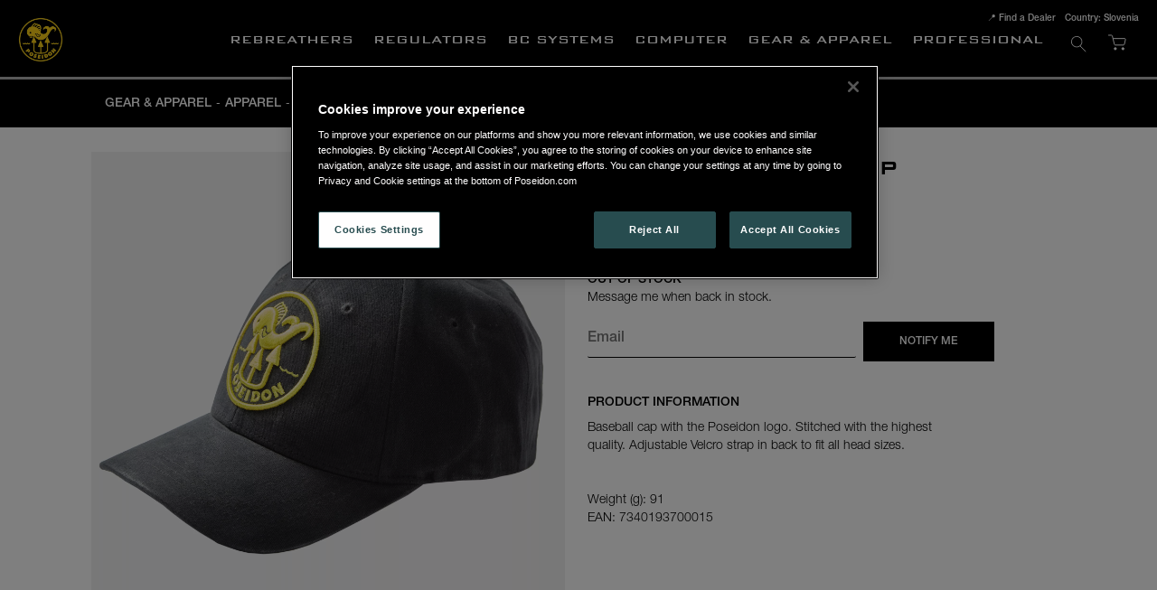

--- FILE ---
content_type: text/html;charset=UTF-8
request_url: https://www.poseidon.com/api/session-check
body_size: 20
content:
EA03DB924A181D89DADA

--- FILE ---
content_type: text/html;charset=UTF-8
request_url: https://www.poseidon.com/api/shopcart/get
body_size: 353
content:

				{
					"outorder": {
						"pay_id": 5,
						"wdel_id": 15
					},
					"head": {
						
								"deliverypoint_id": -1,
								"shopcart_id": "AZra633WvBfvOmeIKcQB",
								"shopcart_id_str": "AZra633WvBfvOmeIKcQB",
								"seller_id": 0,

								"org_price": 0.0,
								"tot_to_pay_org": 0,
								"tot_to_pay": 10.0,
								"tot_to_pay_exvat": 10.0,
								"tot_vat": 0.0,
								"tot_rowsum_to_pay": 0.0,
								"tot_rowsum_to_pay_exvat": 0.0,
								"total_discount_w_sales": 0.0,
								"total_discount": 0.0,
								"total_discount_exvat": 0.0,

								"wpay_carriage": 0.0,
								"wpay_carriage_exvat": 0.0,
								"wdel_carriage": 10.0,
								"wdel_carriage_exvat": 10.0,

								"free_carriage_left": "200.0",
								"free_carriage": "200.0",
								"camp_code": "",
								"camp_code_error": false,
								"tot_qty": 0,
								"tot_qty_wo_addons": 0,
								"vouchers": [
									
								]
							
					},
					"rows": [
					
					],
					"offers": {
						"head": [
							
						]
					}
				}
			

--- FILE ---
content_type: text/html;charset=UTF-8
request_url: https://www.poseidon.com/api/breadcrumbs?categoryId=54&club_id=0&country_id=29&currency_id=1&lang_id=3
body_size: 434
content:

{
	"hits": [{"categoryName":"Apparel","level":4,"categoryId":54,"linkFriendlyName":"gear-apparel/apparel/","tag":""},{"categoryName":"Gear \u0026 Apparel","level":3,"categoryId":25,"linkFriendlyName":"gear-apparel/","tag":""},{"categoryName":"Artiklar","level":2,"categoryId":14,"linkFriendlyName":"Artiklar/","tag":"artlist-menu"},{"categoryName":"eStore","level":1,"categoryId":1,"linkFriendlyName":"estore/","tag":"estore"}]
}


--- FILE ---
content_type: text/css;charset=UTF-8
request_url: https://www.poseidon.com/customer.css
body_size: 5400
content:

@font-face{font-family:'HelveticaNeue';font-weight:800;font-style:italic;src:url("../../public/fonts/HelveticaNeueLTStd-BlkEx.otf");}@font-face{font-family:'HelveticaNeue';font-weight:800;src:url("../../public/fonts/HelveticaNeueLTStd-BlkEx.otf");}@font-face{font-family:'HelveticaNeue';font-weight:600;src:url("../../public/fonts/HelveticaNeueLTStd-Md.otf");}@font-face{font-family:'HelveticaNeue';font-weight:500;src:url("../../public/fonts/HelveticaNeueLTStd-Md.otf");}@font-face{font-family:'HelveticaNeue';font-weight:300;src:url("../../public/fonts/HelveticaNeueLTStd-Lt.otf");}@font-face{font-family:'HelveticaNeue';font-weight:200;src:url("../../public/fonts/HelveticaNeueLTStd-Th.otf");}@font-face{font-family:'HelveticaNeue';font-weight:100;src:url("../../public/fonts/HelveticaNeueLTStd-UltLtEx.otf");}@font-face{font-family:'HelveticaNeue';font-weight:100;font-style:italic;src:url("../../public/fonts/HelveticaNeueLTStd-UltLtExO.otf");}@font-face{font-family:'BankGothic';font-weight:500;src:url("../../public/fonts/bgothm.ttf");}@media (min-width: 1px){#Streamline > div > div{overflow-x:hidden;}body{overflow-x:hidden;}html .CMS-StickyHeader--hidden .SC-Fixed-sub-menu{top:-3px !important;opacity:0;transition:all 0.6s cubic-bezier(.31,.89,.34,.99);}}@media (min-width: 700px){#Streamline > div > div{overflow:initial;}}.App-content a{transition:all 0.2s cubic-bezier(.31,.89,.34,.99);}.App-content .CMS-SubMenuNode-title a:hover{color:#FFE501;transition:all 0.2s cubic-bezier(.31,.89,.34,.99);}.App-content .Preset-Container-Max-Width{max-width:100%;}.Breakpoint--lg .Preset-Container-Max-Width{max-width:85%;}/*logos*/@media screen and (min-width: 1620px){.icon-logo{display:none;}}@media screen and (max-width: 1620px){.full-logo{display:none;}}/*arrows for buttons*/.App-content .CMS-Component-Button div{padding-left:8px;}.App-content .Overlay{background:transparent;}.App-content .InstagramPost{padding:15px;}.App-content .InstagramPostInfo-username{font-family:"BankGothic";font-size:14px;font-weight:500;line-height:20px;text-transform:uppercase;}.App-content .CMS-Toggler-body.is-open{z-index:10;}.App-content .Button--primary:active,.App-content .Button--primary:focus,.App-content .Button--primary:hover{background:#000;color:#fff;transition:all 0.6s cubic-bezier(.31,.89,.34,.99);}.App-content .CMS-ArticlePackage-inputGroup--disabled .CMS-ArticlePackage-priceDiff:before{display:block;content:'Out of stock';padding-right:5px;}.App-content .CMS-ArticlePackage-inputGroup--disabled .CMS-ArticlePackage-name:before{display:block;content:'Out of stock';font-size:9px;position:absolute;right:0px;}/*fancy menu animation*/.App-content .CMS-MainNavigation-topItem{color:#ffffff;text-decoration:none;display:inline-block;position:relative;white-space:nowrap;}.App-content .CMS-MainNavigation-topItem:after{background:none repeat scroll 0 0 transparent;bottom:8px;content:"";display:block;height:2px;margin-top:0px;left:50%;position:absolute;background:#FFE501;transition:width 0.3s ease 0s, left 0.3s ease 0s;width:0;}.App-content .CMS-MainNavigation-topItem:hover:after{width:100%;left:0px;right:12px;}.App-content .CMS-MainNavigation-topItem--active:after{bottom:8px;content:"";display:block;height:2px;margin-top:0px;position:absolute;background:#FFE501;width:calc(100% - 24px);left:12px;}/*search*/.App-content .serach-header input{padding:8px;border:1px solid #000000;width:56px;opacity:0;background:#000000;padding-right:32px;transition:all 0.6s cubic-bezier(.31,.89,.34,.99);}.App-content .serach-header input:focus{border-bottom:1px solid #ffffff!important;width:280px;opacity:1;transition:all 0.6s cubic-bezier(.31,.89,.34,.99);}/*icon*/.App-content .serach-header .SearchForm-image{position:absolute;right:0px;padding:8px;margin:0px;pointer-events:none;cursor:pointer;z-index:10;opacity:1:;}.App-content .serach-header .SearchForm{justify-content:flex-end;}.App-content .serach-header .SearchForm .Form{width:auto;}/*menu moblie*/.App-content .CMS-Slideout .Slideout-stickyHeader{margin-top:3px !important;}.App-content .mobile-menu .CMS-SubMenu--iconBefore .CMS-SubMenuNode-toggler{margin:0;text-align:center;color:#ffffff;}.App-content .mobile-menu .CMS-SubMenuNode-title a{font-family:'BankGothic';font-size:12px;line-height:17px;font-weight:500;text-transform:uppercase;margin-left:16px;}.App-content .mobile-menu .CMS-SubMenuNode-level--2 .CMS-SubMenuNode-title a{font-family:'BankGothic';font-size:12px;line-height:17px;font-weight:500;text-transform:uppercase;margin-left:26px;}.App-content .mobile-menu .CMS-SubMenuNode-level--3 .CMS-SubMenuNode-title a{font-family:'BankGothic';font-size:12px;line-height:17px;font-weight:500;text-transform:uppercase;margin-left:26px;}/*menu desktop*/.App-content .link-in-header{margin-right:40px;margin-left:40px;margin-top:48px;height:100%;}.App-content .link-in-header  .CMS-SubMenuNode-title a{font-family:HelveticaNeue;font-size:12px;line-height:17px;font-weight:500;text-transform:uppercase;}.App-content .link-in-header .CMS-SubMenuNode-level--1{display:flex;flex-direction:row;align-items:center;}.App-content .link-in-header .CMS-SubMenuNode-level--1::before{content:"\f324" !important;font-family:"Font Awesome 5 Pro" !important;color:#ffffff;margin-right:8px;}.App-content .CMS-MainNavigation-dropdown-list--level1{display:flex;justify-content:flex-start;flex-wrap:wrap;flex-direction:row;width:100%;align-items:flex-start;margin-top:48px;}.App-content .CMS-MainNavigation-dropdown-list--level1 .CMS-MainNavigation-utilClass-flexGrow{width:25%;max-width:140px;margin-bottom:40px!important;}.App-content .CMS-MainNavigation-dropdownContent{display:flex;}.App-content .CMS-MainNavigation-dropdown{min-height:295px;}.App-content .CMS-MainNavigation-dropdown .Grid{max-width:1280px;margin:auto;padding-left:40px !important;padding-right:40px !important;}.App-content .CMS-MainNavigation-dropdownContent img{padding:22px 0;height:295px;}/*active state*/.App-content .CMS-SubMenuNode--active a{color:#FFE501;}/* Don't show scrollbars 

::-webkit-scrollbar {
  display: none;
  /* Chrome and Safari 
}

.sub-menu-main {
  -ms-overflow-style: none;
  /* Internet Explorer 10+ 
  scrollbar-width: none;
  /* Firefox 
}
*/.App-content .SimpleStyles-16484509896222388-Text a,.App-content .SimpleStyles-16484513136998252-Text a{color:#FFFFFF;}.App-content .usp-banner .swiper-wrapper{margin-bottom:0px;}.App-content .CMS-ArticleMedia .BadgeList{display:none;}/* Attribute out of stock */.App-content .CMS-ArticleAttribute--outOfStock .CMS-AttributeName{position:relative;opacity:20%!important;color:#000!important;background:white !important;}.App-content .list-short p ul{list-style:disc;list-style-position:inside;margin-top:16px;}.App-content .swiper-pagination-bullet{background:#000000;border:1px solid #000000;opacity:1;transition:all 0.6s cubic-bezier(.31,.89,.34,.99);}.App-content .swiper-pagination-bullet-active{background:transparent;border:1px solid #000000;transition:all 0.6s cubic-bezier(.31,.89,.34,.99);}.App-content .swiper-wrapper{margin-bottom:20px;}.App-content .related-articles-slider .swiper-slide{max-width:50%;padding-right:10px;}.Breakpoint--md .related-articles-slider .swiper-slide{max-width:33.333%;}.Breakpoint--lg .related-articles-slider .swiper-slide{max-width:25%;}.App-content .swiper-container-horizontal>.swiper-pagination-bullets,.App-content .swiper-pagination-custom,.App-content .swiper-pagination-fraction{bottom:0px;}/*related*/.App-content .detail-page .ListArticle-img img{width:100%;height:100%;}/*360*/.App-content .CMS-ArticleMedia-360:after{content:url(https://media.viskan.com/poseidonprod/original/360-degrees-svgrepo-com.svg);position:absolute;width:40px;height:40px;bottom:0;left:50%;-webkit-transform:translateX(-50%);transform:translateX(-50%);pointer-events:none;}/*size*/.App-content .CMS-AttributeName--active{border:1px solid #000000;}/*back in stock*/.App-content .back_in_stock .FormField-controls{padding-right:8px;}.App-content .back_in_stock .FormField-controls input{border-bottom:1px solid #000000;height:40px;}.App-content .CMS-ArticleBackInStock-feedback{font-size:14px !important;font-weight:300;line-height:20px;font-family:HelveticaNeue;}.App-content .CMS-ArticleField-propertykey_value div a{color:#000000;background-color:#ffffff;border-radius:0px;padding-left:40px;padding-right:40px;padding-top:10px;padding-bottom:10px;text-align:center;transition:all 0.6s cubic-bezier(.31,.89,.34,.99);border-color:#000000 !important;margin-bottom:24px !important;border-style:solid !important;border-width:2px !important;width:100%;display:block;}.App-content .CMS-ShopcartRowsFieldAddon-price::before{content:'+ ';}/* back in stock */.App-content .CMS-ArticleBackInStock-registerForm .FormField-controls input{background:transparent;}/*
.CMS-ArticlePackage-inputGroup--disabled::after {
  content: "";
  position: absolute;
  top: 0;
  left: 0;
  width: 100%;
  height: calc(100% - 55px);
  background-color: rgb(0 0 0 / 15%);
  pointer-events: none;
}

.CMS-ArticlePackage-inputGroup--disabled img {
  filter: blur(2px);
}
*/.App-content .Preset-BlurbCustomContent-image{height:calc(100vh - 85px) !important;object-fit:cover;position:relative;display:inline-block;overflow:hidden;width:100%;}.App-content .info-slides .swiper-pagination{display:block;}.App-content .info-slides .Breakpoint--lg .swiper-pagination{display:none;}.App-content .start-slideshow .swiper-pagination-bullet{background:#ffffff;border:1px solid #ffffff;opacity:1;transition:all 0.6s cubic-bezier(.31,.89,.34,.99);}.App-content .start-slideshow .swiper-pagination-bullet-active{background:transparent;border:1px solid #ffffff;transition:all 0.6s cubic-bezier(.31,.89,.34,.99);}.App-content .start-slideshow .swiper-wrapper{margin-bottom:0px;}.App-content .start-slideshow .swiper-container-horizontal>.swiper-pagination-bullets,.App-content .start-slideshow .swiper-pagination-custom,.App-content .start-slideshow .swiper-pagination-fraction{bottom:10px;}.App-content .ListArticle .BadgeList{display:none;}.App-content .category-big-image .CMS-BlurbCustomContent-image img{height:50vh !important;}.Breakpoint--md .ListArticleContainer:before{padding-top:140%;}.App-content .ListArticleContainer:before{padding-top:162%;}.App-content .Button.QuickBuy{margin-top:6px;/*  top: 27.5%;
  transform: translate(0, 50%); */}.App-content .ListArticleContainer--isBig{height:200%;}.App-content .ListArticleContainer--isBig .ListArticle-img{height:90%;}.App-content .ListArticleContainer--isBig .ListArticle-img img{max-height:200%;max-width:105%;}.App-content .ListArticleContainer--isBig:before,.App-content .ListArticleContainer--isFiller:before{padding-top:68%;}/*image size fix*/.App-content .ListArticle-img-wrapper a,.App-content .ListArticle-img-wrapper{/*height: 100%; */width:100%;display:flex;justify-content:center;align-items:center;}.App-content .ListArticle-img-wrapper img{object-fit:contain;height:100%;/*background: #f3f3f3;*/}.Breakpoint--lg .ListArticle-img-wrapper img{max-height:100% !important;object-fit:contain;height:100%;}.App-content .ListArticleContainer{margin-bottom:0px;}.App-content .ListArticle-img{height:100%;min-height:initial;}.Breakpoint--lg .ListArticle-img,.Breakpoint--lg .ListArticleBig-img{height:100%;}.App-content .FormField-controls input{border:none;padding:0px;padding:8px 0px;}.App-content .FormField-controls input:focus{border:none;}.App-content .Receipt{font-family:HelveticaNeue;margin-top:72px;}.App-content .Receipt .Heading{content:url(https://media.viskan.com/poseidonprod/original/logo-icon.svg);text-align:center;margin:auto;}.App-content .Receipt .Container{max-width:1280px;padding:0 20px;margin:0 auto;}.App-content .Receipt .Container .Grid{display:flex;flex-direction:column;align-content:center;}.App-content .Receipt-rows .Receipt-row .Grid{display:flex;flex-direction:row;}.App-content .Receipt-customer h1{letter-spacing:1px;font-size:20px;font-family:BankGothic;font-weight:500;text-transform:uppercase;margin-bottom:8px;margin-top:32px;}.App-content .Receipt-name a{color:#000000;}.App-content .CMS-ArticlePackage-header{font-size:14px;line-height:20px;font-weight:500;font-family:HelveticaNeue;text-transform:uppercase;color:#000000;margin-top:16px;}.App-content .CMS-ArticlePackage-items{display:grid;grid-template-columns:1fr 1fr 1fr;gap:10px;row-gap:20px;margin-top:10px;}.App-content .CMS-ArticlePackage-inputGroup{padding:0px;font-size:14px !important;font-weight:300;line-height:20px;font-family:HelveticaNeue;border:none;display:flex;flex-direction:column;justify-content:flex-start;}.App-content .CMS-ArticlePackage-inputGroup--active{color:#000000;border:1px solid transparent;}.App-content .CMS-ArticlePackage-inputGroup--active{border:none;}.App-content .CMS-ArticlePackage-label{margin-top:0;margin-bottom:0;}.App-content .CMS-ArticlePackage-thumbnail{margin:0px !important;}.App-content .CMS-ArticlePackage-priceDiff{display:block;text-align:right;font-size:12px;font-style:normal;font-weight:300;letter-spacing:0.03em;}.App-content .CMS-ArticlePackage-label svg{display:none;}.App-content .CMS-ArticlePackage-label .CMS-ArticlePackage-name{margin-left:0px;margin-top:8px;display:block;}.App-content .CMS-ArticlePackage-sizeSelect-Wrapper .Select-input{border-bottom:1px solid #a4a4a4;font-size:12px;}.App-content .CMS-ArticlePackage-sizeSelect-Wrapper .Select--isOpen .Select-input{border-bottom:1px solid #f6f6f6 !important;}.App-content .CMS-ArticlePackage-inputGroup--active .CMS-ArticlePackage-sizeSelect .Select-input{border-bottom:1px solid #000000;}.App-content .CMS-ArticlePackage-sizeSelect .Select-icon div{color:#a4a4a4 !important;}.App-content .CMS-ArticlePackage-inputGroup--active .Select-icon div{color:#000000 !important;}.App-content .CMS-ArticlePackage-sizeSelect .fa-caret-down:before{content:"\f078" !important;}.App-content .CMS-ArticlePackage-sizeSelect .fa-caret-up:before{content:"\f077" !important;}.App-content .CMS-ArticlePackage-sizeSelect .Select-options{font-size:12px;}.App-content .CMS-ArticlePackage-sizeSelect .Select-options .Option--active{background:#E7E7E7;}.App-content .CMS-ArticlePackage-sizeSelect .Select-options .Option:hover{background:#f6f6f6;color:#000000;}.App-content .CMS-ArticlePackage-article-description{display:block !important;font-size:13px !important;}.App-content .CMS-ArticlePackage-items{display:flex;flex-wrap:wrap;}.App-content .CMS-AddonImage,.App-content .CMS-ArticlePackage-inputGroup .CMS-ArticlePackage-thumbnail{position:relative;max-width:350px;width:100%;max-height:350px;height:100%;}/* Add a green circle with a checkmark for the active input group *//* Ensure the parent container allows relative positioning */.App-content .CMS-AddonImage,.App-content .CMS-ArticlePackage-inputGroup{position:relative;display:inline-block;}.App-content .CMS-ArticlePackage-inputGroup--active::before{content:"";background-image:url("https://media.viskanassets.com/v2/poseidonprod/original/check%20(3)%20green.svg");background-size:cover;width:32px;height:32px;line-height:32px;font-size:32px;text-align:center;border-radius:50%;position:absolute;top:313px;right:5px;z-index:2;}.App-content .CMS-ArticleAddons .CMS-AddonImage--active::before{content:"";background-image:url("https://media.viskanassets.com/v2/poseidonprod/original/check%20(3)%20green.svg");background-size:cover;width:32px;height:32px;line-height:32px;font-size:32px;text-align:center;border-radius:50%;position:absolute;bottom:-5px;right:5px;z-index:2;}.App-content .CMS-ArticleAddons .CMS-AddonImage--active img{outline:2px black solid;}.App-content .CMS-AddonImage img,.App-content .CMS-ArticlePackage-inputGroup img{display:block;position:relative;}.App-content .package-choice-container .CMS-AddonImage--active .CMS-AddonImage-image{border:none;}.App-content .package-choice-container .CMS-Component.CMS-ArticlePackage{counter-reset:header-count;}.App-content .package-choice-container .CMS-ArticlePackage-header::before{counter-increment:header-count;content:counter(header-count);font-family:BankGothic;color:white;background-color:black;width:34px;height:34px;line-height:34px;font-size:24px;text-align:center;border-radius:50%;display:inline-block;margin-right:10px;}.App-content .package-choice-container .CMS-ArticleAddons::before{counter-increment:header-count;content:counter(header-count);font-family:BankGothic;color:white;background-color:black;width:34px;height:34px;line-height:34px;font-size:24px;text-align:center;border-radius:50%;display:inline-block;margin-right:10px;position:absolute;top:-15px;left:0px;}.App-content .package-choice-container .CMS-ArticleAddons::after{content:"Accessories";font-family:BankGothic;font-size:24px;font-weight:500;text-transform:uppercase;color:#000000;display:inline-block;position:absolute;top:0px;left:40px;}.App-content .package-choice-container .CMS-ArticleAddons{display:flex;flex-wrap:wrap;margin-bottom:60px;}.App-content .CMS-ArticlePackage-inputGroup--active img{outline:2px black solid;}@media screen and (min-width: 600px) and (max-width: 960px){.package-choice-container .CMS-ArticleAddons{display:flex;gap:50px !important;margin-top:10px;}.CMS-AddonImage,.CMS-ArticlePackage-inputGroup .CMS-ArticlePackage-thumbnail{position:relative;max-width:200px !important;width:100%;max-height:200px !important;height:100%;}.CMS-ArticlePackage-inputGroup--active::before{content:"";background-image:url("https://media.viskanassets.com/v2/poseidonprod/original/check%20(3)%20green.svg");background-size:cover;width:24px;height:24px;line-height:24px;font-size:24px;text-align:center;border-radius:50%;position:absolute;top:162px !important;right:5px;z-index:2;}.package-choice-container .CMS-ArticleAddons{margin-bottom:100px !important;}}@media screen and (max-width: 599px){.package-choice-container .CMS-ArticleAddons{display:flex;gap:10px !important;row-gap:75px !important;margin-top:10px;}.package-choice-container .CMS-ArticleAddons{margin-bottom:100px !important;}.CMS-AddonImage,.CMS-ArticlePackage-inputGroup .CMS-ArticlePackage-thumbnail{position:relative;max-width:120px !important;width:100%;max-height:120px !important;height:100%;}.CMS-ArticlePackage-inputGroup--active::before{content:"";background-image:url("https://media.viskanassets.com/v2/poseidonprod/original/check%20(3)%20green.svg");background-size:cover;width:24px;height:24px;display:inline-block;border-radius:50%;position:absolute;top:85px !important;right:5px;z-index:2;}}.App-content .buy-button-container .CMS-Article-buyButton{font-family:BankGothic !important;font-size:18px !important;}.App-content .CMS-ArticlePackage-inputGroup--disabled .CMS-ArticlePackage-thumbnail::after{content:"";position:absolute;top:0;left:0;width:100%;height:100%;background-color:rgba(0, 0, 0, 0.5);pointer-events:none;}.App-content .FindStore .Button--primary{background-color:#000000;color:#FFFFFF;border-radius:0px;display:flex;justify-content:center;align-items:center;text-transform:uppercase;font-family:Helvetica Neue;font-style:normal;font-weight:500;font-size:14px;line-height:17px;text-align:center;transition:all 0.6s cubic-bezier(.31,.89,.34,.99);height:40px;}.App-content .FindStore-currentTitle{font-size:28px;font-family:BankGothic;font-weight:500;text-transform:uppercase;letter-spacing:0.01em;line-height:34px;}.App-content .FindStore select{-webkit-appearance:none;}.App-content .FindStore{font-size:14px !important;line-height:20px;font-weight:300;font-family:HelveticaNeue;}.App-content .FindStore-closestStore h4{font-size:14px;line-height:20px;font-weight:500;font-family:HelveticaNeue;text-transform:uppercase;}.App-content .FindStore-select{-webkit-appearance:none;border:1px solid #000000;height:40px;color:#000 !important;}.App-content .FindStore-top p{display:none;}.App-content .FindStore-times{display:none;}.App-content .FindStore-button{margin-top:16px;}.App-content .FindStore-usePosition,.App-content .FindStore-cities,.App-content .FindStore-countries{position:relative;margin-bottom:10px;}.App-content .FindStore-cities:after,.App-content .FindStore-countries:after{content:'\f078';font-family:"Font Awesome 5 Pro";position:absolute;right:10px;top:10px;pointer-events:none;}.App-content .CMS-Newsletter-feedbackHeader{font-size:14px;font-weight:500;line-height:20px;text-transform:uppercase;font-family:BankGothic;}.App-content .CMS-Newsletter-feedbackDescription{font-size:14px !important;font-weight:300;line-height:18px;font-family:HelveticaNeue;}.App-content .InstagramPopup.Popup{font-family:"HelveticaNeue";position:absolute !important;max-height:600px;max-width:600px;padding:0px !important;}.App-content .InstagramPostInfo-head a{color:#000000;}.App-content .InstagramPostArticles{display:none;}.App-content .Popup{position:relative;max-height:500px;max-width:350px;overflow:auto;padding:40px;overflow:hidden;font-family:"HelveticaNeue";}.App-content .CMS-Newsletter-popup{padding:40px;}.App-content .Popup-close{top:8px;right:8px;}.App-content .Popup .SCMS-Icon{font-size:12px;}.App-content .CMS-Newsletter-wrapper input:focus,.App-content .CMS-Newsletter-wrapper input{appearance:none;}.App-content .CMS-Newsletter-wrapper .Form .has-error{position:relative;}.App-content .CMS-Newsletter-wrapper .Form .FormField-error{position:absolute;}.App-content .Receipt{max-width:800px;margin:0 auto;text-align:center;padding:30px;text-align:center;padding-top:140px;padding-bottom:140px;margin-top:50px;}.App-content .Receipt-Heading{padding-bottom:40px;font-family:"BankGothic";}.App-content .Receipt-Text-Wrapper{font-family:"HelveticaNeue";}.App-content .Receipt-Text-1{padding-bottom:20px;}.App-content .Receipt-Text-2{padding-bottom:20px;}.App-content .Receipt-Link a{color:black;}.App-content .CMS-CheckoutShipping-deliveryMethod{position:relative;}.App-content .CMS-CheckoutShipping-deliveryMethodImage{position:absolute;top:20px;width:44px;}.App-content .CMS-CheckoutShipping-deliveryMethodName{margin-left:56px;}.App-content .CMS-CheckoutShipping-deliveryMethodDescription{margin-left:56px;}.App-content .Preset-CheckoutShipping-deliveryMethodDescription,.App-content .Preset-CheckoutShipping-deliveryMethodName{width:initial;}.Breakpoint--md .Preset-CheckoutShipping-deliveryMethodDescription,.App-content .Preset-CheckoutShipping-deliveryMethodName{width:75%;}.App-content .CMS-CheckoutShipping-deliveryMethodFee{top:17px;right:19px;position:absolute;}.App-content .Integrities-container input[type=checkbox]{position:relative;cursor:pointer;}.App-content .Integrities-container input[type=checkbox]:before{content:"";display:block;position:absolute;width:16px;height:16px;top:0;left:0;border-bottom:1px solid #555555;background-color:white;}.App-content .Integrities-container  input[type=checkbox]:checked:after{content:"";display:block;width:5px;height:10px;border:solid black;border-width:0 1px 1px 0;-webkit-transform:rotate(45deg);-ms-transform:rotate(45deg);transform:rotate(45deg);position:absolute;top:2px;left:6px;}/* Scrollbar wrapper */.App-content ::-webkit-scrollbar{height:4px;width:4px;}/* Track */.App-content ::-webkit-scrollbar-track{background:#ffffff;padding:1px;border-radius:10px;}/* Handle */.App-content ::-webkit-scrollbar-thumb{background:#808080;border:1px solid #808080;border-radius:10px;}/* Handle on hover */.App-content ::-webkit-scrollbar-thumb:hover{background:#808080;}.App-content .CMS-ArticleAddons{position:relative;padding-top:30px;}.App-content .CMS-ArticleAddons:before{content:'Accessories';position:absolute;font-size:16px;font-weight:500;text-transform:uppercase;font-family:HelveticaNeue;margin-top:10px;color:#000000;}.App-content .CMS-ArticleAddons-onlyRelation1:before{content:'Customize Length';position:absolute;font-size:14px;font-weight:500;text-transform:uppercase;font-family:HelveticaNeue;margin-top:10px;}.App-content .CMS-ArticleAddons{display:grid;grid-template-columns:1fr 1fr 1fr;gap:10px;margin-top:10px;}.App-content .CMS-ArticleAddons-onlyRelation1{grid-template-columns:1fr;}.App-content .CMS-ArticleAddons-onlyRelation1 input{width:100%;}.App-content .CMS-AddonImage--active .CMS-AddonImage-image{border:1px solid #000;}.App-content .CMS-AddonImage-price,.App-content .CMS-AddonImage-name{color:#A4A4A4;}.App-content .CMS-AddonImage--active .CMS-AddonImage-name{color:#000;}.App-content .CMS-AddonImage--active .CMS-AddonImage-price{color:#000;}.App-content .CMS-ShopcartRowsField-addon{display:flex;}.App-content .CMS-ShopcartRows .CMS-ShopcartRowsFieldAddon-media{float:left;width:80px;margin-right:10px;}.Breakpoint--md .CMS-ShopcartRows .CMS-ShopcartRowsFieldAddon-media,.App-content .CMS-StickyHeader .CMS-ShopcartRows .CMS-ShopcartRowsFieldAddon-media{width:136px;}
.Preset-Primary-Background-Color {
  background-color: #000000;
}
.Preset-Secondary-Background-Color {
  background-color: #FFFFFF;
}
.Preset-Primary-Color {
  color: #000000;
}
.Preset-Heading-Color {
  color: #000000;
}
.Preset-Link-Color {
  color: #ffffff;
  transition: all 0.2s cubic-bezier(.31,.89,.34,.99);
}
.Preset-Primary-Button {
  text-transform: uppercase !important;
  text-align: center !important;
  transition: all 0.6s cubic-bezier(.31,.89,.34,.99)!important;
  font-family: HelveticaNeue !important;
  font-weight: 400 !important;
  font-size: 12px !important;
  color: #FFFFFF !important;
  background-color: #000000 !important;
  padding-top: 12px;
  padding-bottom: 12px !important;
  padding-left: 40px !important;
  padding-right: 40px !important;
}
.Preset-Secondary-Button {
  color: #ffffff;
  border-radius: 10px;
  border-style: solid;
  border-color: #ffffff;
  border-width: 2px;
  text-transform: uppercase;
  font-family: HelveticaNeue;
  font-style: normal;
  font-weight: 500;
  font-size: 12px;
  padding-left: 20px;
  padding-right: 20px;
  padding-top: 15px;
  padding-bottom: 12px;
  justify-content: center;
}
.Preset-Primary-Font-Family {
  font-family: HelveticaNeue;
}
.Preset-Heading-Font-Family {
  font-family: BankGothic;
  font-weight: 500;
  text-transform: uppercase;
}
.Preset-Primary-Text {
  font-size: 14px !important;
  font-weight: 300;
  line-height: 20px;
}
.Preset-Heading1 {
  font-size: 28px;
  font-weight: 500;
  letter-spacing: 0.01em;
  line-height: 34px;
  text-transform: uppercase;
}
.Preset-Heading2 {
  font-size: 14px;
  font-weight: 500;
  line-height: 20px;
  text-transform: uppercase;
}
.Preset-Heading3 {
  font-size: 14px;
  line-height: 20px;
  font-weight: 500;
  text-transform: uppercase;
}
.SC-test {
  font-family: BankGothic;
  font-weight: 500;
}
.Preset-Heading4 {
  font-size: 14px;
  line-height: 20px;
  font-weight: 500;
  font-family: HelveticaNeue;
  text-transform: uppercase;
}
.SC-start-slider-size {
  height: calc(100vh - 85px);
}
.SC-text-leftmobile-center-up {
  text-align: left !important;
}
.SC-big-heading-start {
  font-family: BankGothic;
  font-style: normal;
  font-weight: normal;
  letter-spacing: -0.035em;
  text-transform: uppercase;
  line-height: 50px;
  font-size: 50px;
}
.SC-White-text {
  color: #fffefe !important;
}
.SC-Fixed-sub-menu {
  position: fixed !important;
  left: 0 !important;
  right: 0 !important;
  z-index: 9;
  top: 64px;
  transition: all 0.3s cubic-bezier(.31,.89,.34,.99);
}
.SC-Hero-center-text {
  justify-content: center;
}
.SC-Hero-left-text {
  justify-content: flex-start;
}
.SC-Hero-right-text {
  justify-content: flex-end;
}
.Preset-Heading6 {
  font-size: 12px;
  font-weight: 500;
  font-family: HelveticaNeue;
  text-transform: uppercase;
}
.Breakpoint--md .SC-text-leftmobile-center-up {
  text-align: center !important;
}
.Breakpoint--md .SC-big-heading-start {
  font-size: 48px;
}
.Breakpoint--md .SC-Fixed-sub-menu {
  top: 64px;
}
.Breakpoint--lg .SC-big-heading-start {
  font-size: 70px;
}
.Breakpoint--lg .SC-Fixed-sub-menu {
  top: 85px;
}

--- FILE ---
content_type: text/javascript;charset=UTF-8
request_url: https://www.poseidon.com/build/chunks/23500252b72528bb08e2.js
body_size: 750
content:
(window.webpackJsonpStreamline=window.webpackJsonpStreamline||[]).push([[91],{1737:function(e,a,t){"use strict";t(0),Object.defineProperty(a,"__esModule",{value:!0}),a.default=a.component=void 0;var r=t(47),d=o(t(3807)),l=o(t(768));function o(e){return e&&e.__esModule?e:{default:e}}var n=(0,r.connect)((function(e){return{cmsActive:e.streamlineCms.loaded&&!e.cms.base.hidden}}))(d.default);a.component=n;var c={component:n,config:l.default};a.default=c},3807:function(e,a,t){"use strict";t(0),t(6),Object.defineProperty(a,"__esModule",{value:!0}),a.default=void 0;var r,d=(r=t(14))&&r.__esModule?r:{default:r},l=t(38),o=t(98);var n={render:function(e){var a=e.props;return"product"===a.galleryType&&!a.galleryId||"generic"===a.galleryType&&!a.galleryId||"shoppableContent"===a.galleryType&&!a.dataCardId?a.cmsActive?(0,o.createCmsComponent)((0,d.default)("p",null,"Cevoid Instagram Component - Please enter a gallery id to display Instagram photos or a data card id"),a):(0,o.createCmsComponent)((0,d.default)("noscript",{class:["CMS-Cevoid-wrapper",a.styleClasses.Wrapper],"data-style-attr":"Wrapper"}),a):(0,o.createCmsComponent)((0,d.default)("div",{class:["CMS-Cevoid-wrapper",a.styleClasses.Wrapper],"data-style-attr":"Wrapper"},"product"===a.galleryType&&(0,d.default)("div",{key:"".concat(a.galleryType,"-").concat(a.galleryId),id:"cevoid-container","data-gallery":a.galleryId,"data-product":"auto"}),"generic"===a.galleryType&&(0,d.default)("div",{key:"".concat(a.galleryType,"-").concat(a.galleryId),id:"cevoid-container","data-gallery":a.galleryId}),"shoppableContent"===a.galleryType&&a.dataCardId&&(0,d.default)("div",{key:"".concat(a.galleryType,"-").concat(a.dataCardId),id:"cevoid-container","data-card":a.dataCardId})),a)},afterMount:function(e){var a=e.props;if(a.galleryId||a.dataCardId){var t=setInterval((function(){window.cevoid_gallery&&(window.cevoid_gallery.load(),clearInterval(t))}),700);setTimeout((function(){clearInterval(t)}),6e3)}},afterUpdate:function(e,a){var t=e.props;t.galleryId===a.galleryId&&t.galleryType===a.galleryType&&t.dataCardId===a.dataCardId||!window.cevoid_gallery||window.cevoid_gallery.load()},shouldUpdate:function(e,a){var t=e.props;return!(0,l.deepEqual)(t,a)}};a.default=n}}]);
//# sourceMappingURL=23500252b72528bb08e2.js.map

--- FILE ---
content_type: image/svg+xml
request_url: https://media.viskanassets.com/v2/poseidonprod/original/search.svg
body_size: 1010
content:
<svg width="30" height="30" viewBox="0 0 30 30" fill="none" xmlns="http://www.w3.org/2000/svg">
<path d="M13.1926 6.80563C14.2548 6.80563 15.2932 7.12062 16.1765 7.71078C17.0597 8.30093 17.7481 9.13974 18.1546 10.1211C18.5611 11.1025 18.6675 12.1824 18.4602 13.2243C18.253 14.2661 17.7415 15.2231 16.9903 15.9742C16.2392 16.7253 15.2822 17.2369 14.2404 17.4441C13.1985 17.6513 12.1186 17.545 11.1372 17.1385C10.1559 16.732 9.31705 16.0436 8.72689 15.1603C8.13674 14.2771 7.82174 13.2387 7.82174 12.1765C7.82174 10.752 8.3876 9.38594 9.39482 8.37871C10.4021 7.37148 11.7681 6.80563 13.1926 6.80563ZM13.1926 6C11.9678 6 10.7705 6.36319 9.75217 7.04364C8.7338 7.72409 7.94009 8.69124 7.47138 9.82278C7.00268 10.9543 6.88005 12.1994 7.11899 13.4007C7.35793 14.6019 7.94772 15.7053 8.81377 16.5714C9.67981 17.4374 10.7832 18.0272 11.9845 18.2662C13.1857 18.5051 14.4308 18.3825 15.5624 17.9138C16.6939 17.4451 17.6611 16.6514 18.3415 15.633C19.022 14.6146 19.3852 13.4174 19.3852 12.1926C19.3852 10.5502 18.7327 8.9751 17.5714 7.81376C16.4101 6.65243 14.835 6 13.1926 6V6Z" fill="white"/>
<path d="M16.9509 16.8383L23.208 23.09" stroke="white" stroke-miterlimit="10"/>
</svg>


--- FILE ---
content_type: image/svg+xml
request_url: https://media.viskanassets.com/v2/poseidonprod/original/Logo%20Yellow+text%20white.svg
body_size: 16638
content:
<?xml version="1.0" encoding="UTF-8"?>
<!DOCTYPE svg PUBLIC "-//W3C//DTD SVG 1.1//EN" "http://www.w3.org/Graphics/SVG/1.1/DTD/svg11.dtd">
<!-- Creator: CorelDRAW 2023 -->
<svg xmlns="http://www.w3.org/2000/svg" xml:space="preserve" width="104.815mm" height="20.8mm" version="1.1" style="shape-rendering:geometricPrecision; text-rendering:geometricPrecision; image-rendering:optimizeQuality; fill-rule:evenodd; clip-rule:evenodd"
viewBox="0 0 10182.54 2020.67"
 xmlns:xlink="http://www.w3.org/1999/xlink"
 xmlns:xodm="http://www.corel.com/coreldraw/odm/2003"
 data-name="Lager 2">
 <defs>
  <style type="text/css">
   <![CDATA[
    .fil2 {fill:black}
    .fil1 {fill:#FEC800}
    .fil0 {fill:#FEFEFE;fill-rule:nonzero}
   ]]>
  </style>
 </defs>
 <g id="Skikt_x0020_1">
  <metadata id="CorelCorpID_0Corel-Layer"/>
  <path class="fil0" d="M2433.3 1172.83l106.93 0 0 -84.18 114.52 0c75.83,0 103.14,-40.19 103.14,-92.14 0,-60.29 -28.06,-94.42 -103.9,-94.42l-220.68 0 0 270.74zm106.93 -207.03l69.01 0c26.92,0 37.16,8.34 37.16,28.82 0,19.71 -10.24,28.06 -37.16,28.06l-69.01 0 0 -56.88z"/>
  <path id="_1" class="fil0" d="M2800.05 1037.46c0,140.3 120.2,144.85 185.04,144.85 64.84,0 185.04,-4.55 185.04,-144.85 0,-140.3 -120.2,-144.85 -185.04,-144.85 -64.84,0 -185.04,4.55 -185.04,144.85zm113.75 0c0,-54.98 27.68,-76.6 71.28,-76.6 43.61,0 71.29,21.61 71.29,76.6 0,54.98 -27.68,76.6 -71.29,76.6 -43.61,0 -71.28,-21.61 -71.28,-76.6z"/>
  <path id="_2" class="fil0" d="M3414.02 1076.14c14.41,2.28 19.34,10.24 19.34,18.2 0,12.89 -9.1,21.99 -42.47,21.99 -16.69,0 -28.44,-1.9 -36.4,-5.69 -7.59,-4.17 -11,-10.24 -11.38,-19.34l-128.92 0c0.38,79.63 90.25,91 172.53,91 120.2,0 174.05,-31.09 174.05,-97.07 0,-45.88 -33.37,-70.91 -87.21,-78.87l-127.79 -18.96c-10.61,-1.52 -14.03,-6.45 -14.03,-14.03 0,-11.38 10.99,-19.34 42.85,-19.34 11.76,0 23.89,1.52 33.37,5.69 9.86,3.79 16.31,10.62 16.31,21.61l124.37 0c-3.79,-57.26 -53.46,-88.73 -174.04,-88.73 -87.97,0 -156.6,18.96 -156.6,89.11 0,37.92 21.61,68.25 73.94,76.22l122.1 18.2z"/>
  <polygon id="_3" class="fil0" points="3619.23,1172.83 3907.03,1172.83 3907.03,1106.85 3726.16,1106.85 3726.16,1070.45 3894.14,1070.45 3894.14,1004.47 3726.16,1004.47 3726.16,968.07 3907.03,968.07 3907.03,902.09 3619.23,902.09 "/>
  <polygon id="_4" class="fil0" points="3966.64,1172.83 4073.57,1172.83 4073.57,902.09 3966.64,902.09 "/>
  <path id="_5" class="fil0" d="M4257.17 970.35l61.43 0c48.91,0 68.63,24.27 68.63,67.12 0,42.85 -19.72,67.12 -68.63,67.12l-61.43 0 0 -134.23zm-106.93 202.48l210.45 0c89.87,0 138.02,-40.19 138.02,-135.37 0,-99.73 -48.53,-135.37 -140.3,-135.37l-208.17 0 0 270.74z"/>
  <path id="_6" class="fil0" d="M4545.43 1037.46c0,140.3 120.2,144.85 185.04,144.85 64.84,0 185.04,-4.55 185.04,-144.85 0,-140.3 -120.2,-144.85 -185.04,-144.85 -64.84,0 -185.04,4.55 -185.04,144.85zm113.75 0c0,-54.98 27.68,-76.6 71.28,-76.6 43.61,0 71.29,21.61 71.29,76.6 0,54.98 -27.68,76.6 -71.29,76.6 -43.61,0 -71.28,-21.61 -71.28,-76.6z"/>
  <polygon id="_7" class="fil0" points="4976.64,1172.83 5079.02,1172.83 5079.02,1021.16 5079.77,1021.16 5193.53,1172.83 5310.7,1172.83 5310.7,902.09 5208.32,902.09 5208.32,1052.25 5207.18,1052.25 5098.74,902.09 4976.64,902.09 "/>
  <path id="_8" class="fil0" d="M5624.66 970.35l61.43 0c48.91,0 68.63,24.27 68.63,67.12 0,42.85 -19.72,67.12 -68.63,67.12l-61.43 0 0 -134.23zm-106.93 202.48l210.45 0c89.87,0 138.02,-40.19 138.02,-135.37 0,-99.73 -48.53,-135.37 -140.3,-135.37l-208.17 0 0 270.74z"/>
  <polygon id="_9" class="fil0" points="5928.47,1172.83 6035.4,1172.83 6035.4,902.09 5928.47,902.09 "/>
  <polygon id="_10" class="fil0" points="6191.32,1172.83 6303.56,1172.83 6424.89,902.09 6307.35,902.09 6247.82,1075.76 6247.06,1075.76 6187.53,902.09 6069.98,902.09 "/>
  <polygon id="_11" class="fil0" points="6459.48,1172.83 6566.41,1172.83 6566.41,902.09 6459.48,902.09 "/>
  <polygon id="_12" class="fil0" points="6643.08,1172.83 6745.46,1172.83 6745.46,1021.16 6746.21,1021.16 6859.97,1172.83 6977.14,1172.83 6977.14,902.09 6874.76,902.09 6874.76,1052.25 6873.62,1052.25 6765.18,902.09 6643.08,902.09 "/>
  <path id="_13" class="fil0" d="M7245.3 1079.93l43.98 0c-7.58,20.48 -25.03,34.13 -59.91,34.13 -53.09,0 -79.63,-26.54 -79.63,-76.6 0,-54.98 27.68,-76.6 71.28,-76.6 14.03,0 26.16,1.52 36.4,6.44 9.86,4.93 17.82,13.65 20.86,27.68l120.58 0c-8.34,-69.77 -64.84,-102.38 -183.91,-102.38 -81.9,0 -176.7,27.3 -176.7,145.99 0,125.13 102,143.71 177.08,143.71 61.43,0 96.32,-9.48 123.99,-34.13l12.14 24.65 45.88 0 0 -154.33 -152.05 0 0 61.43z"/>
  <path id="_14" class="fil0" d="M7783.74 1076.14c14.41,2.28 19.34,10.24 19.34,18.2 0,12.89 -9.1,21.99 -42.47,21.99 -16.69,0 -28.44,-1.9 -36.4,-5.69 -7.59,-4.17 -11,-10.24 -11.38,-19.34l-128.92 0c0.38,79.63 90.25,91 172.53,91 120.2,0 174.05,-31.09 174.05,-97.07 0,-45.88 -33.37,-70.91 -87.21,-78.87l-127.79 -18.96c-10.61,-1.52 -14.03,-6.45 -14.03,-14.03 0,-11.38 10.99,-19.34 42.85,-19.34 11.76,0 23.89,1.52 33.37,5.69 9.86,3.79 16.31,10.62 16.31,21.61l124.37 0c-3.79,-57.26 -53.46,-88.73 -174.04,-88.73 -87.97,0 -156.6,18.96 -156.6,89.11 0,37.92 21.61,68.25 73.94,76.22l122.1 18.2z"/>
  <polygon id="_15" class="fil0" points="8067.06,1172.83 8174,1172.83 8174,1096.61 8294.2,902.09 8172.1,902.09 8120.53,1008.27 8068.96,902.09 7946.86,902.09 8067.06,1096.61 "/>
  <path id="_16" class="fil0" d="M8510.41 1076.14c14.41,2.28 19.34,10.24 19.34,18.2 0,12.89 -9.1,21.99 -42.47,21.99 -16.69,0 -28.44,-1.9 -36.4,-5.69 -7.59,-4.17 -11,-10.24 -11.38,-19.34l-128.92 0c0.38,79.63 90.25,91 172.53,91 120.2,0 174.05,-31.09 174.05,-97.07 0,-45.88 -33.37,-70.91 -87.21,-78.87l-127.79 -18.96c-10.61,-1.52 -14.03,-6.45 -14.03,-14.03 0,-11.38 10.99,-19.34 42.85,-19.34 11.76,0 23.89,1.52 33.37,5.69 9.86,3.79 16.31,10.62 16.31,21.61l124.37 0c-3.79,-57.26 -53.46,-88.73 -174.04,-88.73 -87.97,0 -156.6,18.96 -156.6,89.11 0,37.92 21.61,68.25 73.94,76.22l122.1 18.2z"/>
  <polygon id="_17" class="fil0" points="8786.91,1172.83 8893.84,1172.83 8893.84,970.35 8992.81,970.35 8992.81,902.09 8687.94,902.09 8687.94,970.35 8786.91,970.35 "/>
  <polygon id="_18" class="fil0" points="9040.66,1172.83 9328.46,1172.83 9328.46,1106.85 9147.59,1106.85 9147.59,1070.45 9315.57,1070.45 9315.57,1004.47 9147.59,1004.47 9147.59,968.07 9328.46,968.07 9328.46,902.09 9040.66,902.09 "/>
  <polygon id="_19" class="fil0" points="9386.93,1172.83 9484,1172.83 9484,979.45 9484.76,979.45 9541.64,1172.83 9622.78,1172.83 9679.66,979.45 9680.42,979.45 9680.42,1172.83 9777.49,1172.83 9777.49,902.09 9626.95,902.09 9582.59,1059.46 9581.83,1059.46 9537.47,902.09 9386.93,902.09 "/>
  <path id="_20" class="fil0" d="M10035.79 1076.14c14.41,2.28 19.34,10.24 19.34,18.2 0,12.89 -9.1,21.99 -42.47,21.99 -16.69,0 -28.44,-1.9 -36.4,-5.69 -7.59,-4.17 -11,-10.24 -11.38,-19.34l-128.92 0c0.38,79.63 90.25,91 172.53,91 120.2,0 174.05,-31.09 174.05,-97.07 0,-45.88 -33.37,-70.91 -87.21,-78.87l-127.79 -18.96c-10.61,-1.52 -14.03,-6.45 -14.03,-14.03 0,-11.38 10.99,-19.34 42.85,-19.34 11.76,0 23.89,1.52 33.37,5.69 9.86,3.79 16.31,10.62 16.31,21.61l124.37 0c-3.79,-57.26 -53.46,-88.73 -174.04,-88.73 -87.97,0 -156.6,18.96 -156.6,89.11 0,37.92 21.61,68.25 73.94,76.22l122.1 18.2z"/>
  <g id="Resurs_x0020_1.svg">
   <g id="Lager_1-2" data-name="Lager 1">
    <path class="fil1" d="M1010.4 2020.67c556.46,0 1010.4,-453.81 1010.4,-1010.12 0,-556.31 -453.95,-1010.55 -1010.4,-1010.55 -556.46,0 -1010.4,454.1 -1010.4,1010.55 0,556.46 453.8,1010.12 1010.4,1010.12z"/>
    <path class="fil2" d="M1010.4 1966.35c526.37,0 956.09,-429.57 956.09,-955.8 0,-526.24 -429.71,-956.22 -956.09,-956.22 -526.37,0 -956.08,429.57 -956.08,956.23 0,526.66 429.57,955.8 956.09,955.8l-0 -0z"/>
    <path class="fil1" d="M1829.05 1149.7l14.55 42.06c-36.07,43.63 -74.57,50.76 -116.34,8.98 -29.94,38.21 -69.58,36.93 -110.64,0 -39.21,35.93 -79.41,42.2 -122.47,-9.55l14.83 -41.92c38.5,44.2 73.29,31.08 107.65,-5.7 43.91,48.19 81.55,41.63 110.64,0 35.5,46.48 71,39.92 101.65,5.99l0.14 0.14z"/>
    <path class="fil1" d="M502.42 1150.12l14.55 42.06c-36.07,43.63 -74.71,50.76 -116.34,8.98 -30.23,38.21 -69.58,36.93 -110.64,0 -39.49,35.93 -79.41,42.2 -122.47,-9.55l14.83 -41.92c38.49,44.2 73.28,31.08 107.64,-5.84 43.91,48.19 81.55,41.63 110.64,0 35.5,46.47 71,39.92 101.65,5.98l0.14 0.29z"/>
    <path class="fil1" d="M1319.64 852.29l117.48 263.9c8.56,19.25 -5.56,40.77 -26.52,40.77 -20.95,0 -40.35,0 -60.59,0l0 342.03c-9.12,102.94 -128.17,150.84 -308.95,167.81l-53.18 0.43c-187.48,-5.85 -309.94,-52.04 -316.94,-169.95l0 -340.46 -66.44 0c-20.67,0 -34.65,-20.95 -26.8,-40.06l111.92 -270.45 117.34 269.74c8.27,19.11 -5.56,40.35 -26.38,40.49 -20.82,0.14 -39.92,0.29 -59.73,0.29l0.57 340.6c11.83,91.81 112.2,117.05 267.47,118.33l0 -272.17 -74.71 0c-20.67,0 -34.79,-21.1 -26.66,-40.2l117.91 -280.58 126.74 279.72c8.7,19.25 -5.28,40.92 -26.38,40.92l-67.57 0 0 272.46c147.28,1.71 234.82,-43.63 258.2,-107.22 2.71,-7.84 2.56,-12.98 3.28,-21.68l0 -330.34c-25.66,0 -51.32,-0.29 -76.99,-0.29 -21.1,0 -35.08,-21.96 -26.23,-41.2 38.64,-83.26 123.47,-263.9 123.04,-263.05l0.13 0.14z"/>
    <path class="fil1" d="M567.72 905.19c-46.2,41.92 -94.53,-6.7 -69.15,-46.2 0.86,-1.43 0.29,-3.13 -1.14,-3.85 -222.13,-104.79 -140.15,-433.13 80.27,-459.94 1,0 1.72,-0.71 2.14,-1.57 39.78,-85.54 91.81,-141 155.83,-166.81 0.86,-0.29 1.85,-0.29 2.71,0.29 42.91,29.37 60.88,37.5 107.79,31.79 0.86,0 1.71,0.14 2.28,0.86 31.22,30.79 53.89,37.21 94.1,28.94 1.28,-0.29 2.71,0.43 3.13,1.72 12.69,31.08 28.8,40.63 57.31,50.76 1.14,0.43 2,1.57 1.85,2.85 -1.57,35.79 3.14,43.2 34.65,69.01 0.99,0.86 1.28,2.14 0.86,3.28 -15.97,36.93 -14.26,48.05 -0.71,73.29 0.43,0.86 0.43,1.99 0,2.85 -20.67,31.51 -26.38,48.05 -9.55,80.98 0.57,1.14 0.29,2.56 -0.71,3.42 -76.42,61.59 5.28,179.78 143.14,162.53 125.6,-19.54 193.33,-214.71 98.08,-243.8 -56.31,-18.54 -99.94,3.56 -132.59,57.75 -2.28,3.85 -8.13,2.85 -9.12,-1.57 -14.55,-66.3 7.41,-108.07 81.12,-154.97 86.69,-49.05 171.37,-21.53 213,56.31 0.86,1.57 3,2 4.28,0.71 73.85,-70 149.7,-83.4 227.4,-45.62 111.77,51.9 88.54,175.22 -5.28,224.55 -3.28,1.72 -6.56,-2.14 -4.42,-5.13 43.34,-60.16 25.38,-106.22 -21.96,-122.76 -64.3,-23.1 -138.72,79.41 -213.15,213.29 -102.93,187.05 -218.99,281.86 -357.99,304.39 -100.37,12.97 -186.49,-24.24 -273.6,-108.78 -16.4,-15.68 -29.66,-28.52 -49.34,-49.19 0,0 -0.14,-0.14 -0.28,-0.29 -6.85,-5.7 -12.55,-11.69 -28.81,-14.83 -22.24,-4.42 -45.48,-3 -58.88,6.98 -0.86,0.71 -1.28,1.85 -0.99,2.85 13.4,50.61 -33.93,80.69 -68.58,46.33 -1,-0.99 -2.71,-0.99 -3.85,0l0.13 -0.43z"/>
    <path class="fil2" d="M621.61 881.24c4.13,-9.27 -4.13,-24.66 -22.24,-49.05 -1.72,-2.14 -3.71,-2.14 -5.28,0.86 -14.4,26.95 -15.54,44.62 -4.7,54.75 12.69,11.98 28.65,4.71 32.36,-6.56l-0.14 0z"/>
    <path class="fil2" d="M544.76 886.94c8.84,-4.99 10.84,-22.53 9.84,-52.9 -0.14,-3 -1.72,-3.71 -4.7,-2.42 -27.23,13.83 -38.21,27.37 -35.36,42.2 3.42,17.11 20.67,20.25 30.23,12.98l0 0.14z"/>
    <path class="fil2" d="M1002.99 767.9c-52.89,30.79 -89.1,25.09 -123.47,-28.94 -40.63,-49.33 -104.93,-42.05 -141.72,11.98 33.08,1.43 52.04,24.09 62.45,47.76 13.26,30.51 21.24,44.49 38.5,63.45 55.61,56.17 157.11,14.26 164.24,-94.24l0 -0z"/>
    <path class="fil1" d="M968.77 803.54c-38.78,10.13 -67.86,1.14 -86.4,-25.81 -32.37,-49.76 -66.16,-56.6 -98.38,-33.22 24.95,3.99 37.5,39.92 50.19,68.86 43.48,75.99 103.36,54.88 134.44,-9.98l0.15 0.15z"/>
    <path class="fil2" d="M529.94 718.7c21.1,0 38.21,-17.11 38.21,-38.21 0,-21.1 -17.11,-37.92 -38.21,-37.92 -21.1,0 -37.92,17.11 -37.92,37.92 0,20.82 17.11,38.21 37.92,38.21z"/>
    <g>
     <path class="fil2" d="M724.26 284.29c-50.19,36.64 -67.72,60.59 -88.11,107.78l55.74 3c25.1,-45.34 52.61,-75.85 89.39,-100.51l-57.02 -10.26 0 -0z"/>
     <path class="fil2" d="M833.19 309.52l54.61 24.95c-44.06,18.68 -71.71,38.92 -108.64,84.83l-52.18 -15.68c29.8,-44.2 55.18,-69.43 106.07,-93.95l0.14 -0.15z"/>
     <path class="fil2" d="M815.22 436.55l42.77 27.38c31.79,-29.94 65.58,-51.47 116.63,-58.46l-42.92 -44.19c-44.62,9.69 -67.44,29.09 -116.48,75.27l-0 0z"/>
     <path class="fil2" d="M932.7 553.04c16.53,-6.56 38.35,-15.83 50.76,-11.69l-23.53 49.9 -27.23 -38.21 0 0z"/>
     <path class="fil2" d="M992.87 491.02c-28.23,-1.71 -46.2,10.13 -82.41,32.79l-25.23 -33.36c37.64,-27.66 60.45,-45.2 102.22,-45.2l5.56 45.63 -0.14 0.14z"/>
    </g>
    <g>
     <path class="fil1" d="M1618.76 1644.57l-133.02 -115.48 40.78 -46.9 105.5 19.1c-3.56,-2.14 -7.27,-4.7 -11.26,-7.7 -3.99,-3.14 -9.12,-7.27 -14.97,-12.69l-44.62 -38.64 40.06 -46.2 132.88 115.48 -41.06 47.33 -104.65 -19.11c3.56,2.14 6.84,4.56 10.69,7.27 3.56,2.71 7.56,5.85 11.84,9.41l47.9 41.77 -40.06 46.2 0 0.15z"/>
     <path class="fil1" d="M1539.35 1650.42c-2.14,-11.84 -6.84,-23.24 -13.83,-34.08 -7.13,-10.84 -15.54,-19.67 -25.38,-26.67 -9.84,-6.84 -20.95,-11.69 -32.79,-13.97 -12.26,-2.42 -24.38,-2.42 -36.5,0 -11.98,2.43 -23.67,7.27 -34.65,14.55 -11.26,7.13 -20.24,15.83 -27.37,25.81 -7.27,9.98 -12.26,21.1 -14.83,33.07 -2.71,11.83 -3,23.81 -0.57,35.5 2.43,11.83 6.84,23.24 14.26,34.35 7.13,10.84 15.54,19.67 25.23,26.67 9.84,6.84 20.67,11.41 32.79,13.83 12.26,2.57 24.38,2.57 36.5,0.14 11.98,-2.56 23.67,-7.27 34.64,-14.4 10.84,-7.13 19.96,-15.82 27.23,-25.81 7.13,-9.98 11.98,-21.1 14.83,-33.07 2.56,-12.26 2.71,-24.09 0.57,-35.93l-0.14 0.01zm-61.74 25.81c-1.14,8.12 -5.56,14.4 -12.98,19.39 -7.56,4.99 -15.12,6.27 -23.1,4.13 -7.84,-2.14 -14.54,-7.27 -20.1,-15.83 -5.28,-8.56 -7.56,-16.83 -6.27,-24.81 1.14,-8.12 5.56,-14.54 12.97,-19.53 7.56,-4.99 15.25,-6.13 23.1,-3.99 7.84,2.14 14.54,7.56 20.1,15.97 5.56,8.56 7.56,16.54 6.27,24.66l0 0.01z"/>
     <path class="fil1" d="M1346.59 1735.24c-4.99,-16.11 -13.26,-29.37 -24.81,-39.63 -11.69,-10.26 -26.09,-17.11 -42.91,-20.25 -7.84,-1.57 -17.68,-1.42 -29.23,0.14 -11.69,1.57 -25.23,4.99 -40.78,9.69l-48.9 14.97 51.47 168.37 44.62 -13.55c18.39,-5.56 32.94,-10.83 43.34,-15.97 10.26,-4.99 18.54,-10.4 24.66,-16.4 12.26,-12.26 20.25,-25.81 24.24,-40.78 3.99,-14.83 3.28,-30.37 -1.57,-46.47l-0.13 -0.14zm-63.59 46.2c-4.7,7.27 -13.83,12.98 -27.37,17.11l-19.96 -65.3 2.57 -0.86c12.41,-3.71 22.52,-3.99 30.23,-0.43 7.7,3.56 13.26,10.83 16.53,21.67 3.28,11.26 2.71,20.53 -1.99,27.66l0 0.14z"/>
     <polygon class="fil1" points="1066.58,1893.93 1051.18,1718.28 1115.48,1712.72 1130.73,1888.22 "/>
     <polygon class="fil1" points="867.69,1883.37 892.21,1709.01 1008.69,1725.26 1002.14,1772.59 946.96,1764.9 944.53,1781.72 994.58,1788.85 988.3,1833.33 938.55,1826.49 935.7,1844.73 992.3,1852.72 985.74,1899.91 "/>
     <path class="fil1" d="M660.39 1808.1l35.08 -40.06c6.56,9.12 12.54,15.97 18.39,21.1 5.7,5.13 11.69,8.7 17.39,10.69 4.13,1.43 7.7,1.71 10.69,0.99 2.71,-0.71 4.71,-2.42 5.7,-5.13 1.57,-4.71 -3.13,-10.26 -13.97,-16.54 -3.56,-2.14 -6.27,-3.99 -8.27,-5.13 -11.41,-7.27 -19.11,-15.97 -23.1,-25.95 -3.99,-9.84 -3.99,-20.67 0.14,-32.08 6.13,-17.96 17.53,-30.37 34.08,-37.21 16.82,-6.7 35.5,-6.56 56.17,0.57 9.7,3.28 18.68,7.84 26.95,13.4 8.42,5.7 16.4,12.83 24.09,21.1l-33.07 37.21c-4.28,-6.13 -9.12,-11.41 -13.97,-15.54 -5.14,-4.28 -10.26,-7.27 -15.83,-9.27 -4.13,-1.43 -7.7,-1.72 -10.4,-1.14 -2.71,0.57 -4.56,2.14 -5.28,4.7 -1.72,4.56 5.13,11.69 20.53,20.95 2.57,1.57 4.28,2.71 5.7,3.56 10.69,6.56 17.68,14.83 21.67,25.1 3.71,10.26 3.71,21.1 0,32.36 -6.56,18.39 -18.39,31.08 -35.64,38.21 -17.39,7.13 -36.64,7.13 -58.03,-0.43 -10.84,-3.71 -21.24,-9.12 -31.08,-15.83 -9.84,-6.84 -19.11,-15.4 -27.8,-25.38l-0.14 -0.27z"/>
     <path class="fil1" d="M669.66 1668.09c-2.14,-12.26 -6.56,-23.53 -13.26,-33.93 -6.56,-10.41 -15.12,-19.54 -25.81,-27.37 -10.69,-7.7 -22.1,-13.27 -34.08,-16.11 -11.84,-3.13 -24.09,-3.71 -36.21,-1.99 -11.98,1.71 -23.1,5.99 -33.36,12.26 -10.26,6.56 -19.1,14.97 -26.8,25.38 -7.7,10.69 -12.97,21.67 -15.82,33.36 -3,11.69 -3.28,23.53 -1.14,35.5 1.99,12.26 6.27,23.66 12.97,34.08 6.56,10.4 15.12,19.53 25.81,27.23 10.4,7.7 21.67,12.97 33.65,15.97 11.98,3.13 24.09,3.71 36.21,1.99 12.26,-1.72 23.53,-5.99 33.65,-12.26 10.26,-6.27 19.1,-14.55 26.8,-25.1 7.7,-10.69 12.83,-21.67 15.82,-33.36 3,-11.83 3.42,-23.66 1.43,-35.64l0.15 0zm-69.43 30.94c-5.85,8.12 -12.83,12.97 -20.96,14.83 -7.84,1.57 -15.4,0 -22.67,-5.28 -7.13,-5.28 -11.26,-11.83 -11.98,-19.96 -1,-8.27 1.57,-16.4 7.56,-24.52 5.84,-8.13 12.83,-12.98 20.95,-14.83 8.12,-1.72 15.83,-0.14 22.81,5.13 7.27,5.28 11.26,11.98 11.98,20.1 0.86,8.13 -1.72,16.4 -7.7,24.38l0.01 0.14z"/>
     <path class="fil1" d="M485.46 1475.91l-48.76 -58.03 -134.88 113.34 40.63 48.48 39.78 -33.36 12.83 15.25c15.54,18.39 30.51,28.8 44.91,31.08 14.4,2.14 29.51,-3.42 45.48,-16.53 17.11,-14.4 25.67,-29.51 25.38,-45.48 0,-16.11 -8.42,-34.36 -25.67,-54.75l0.29 0zm-38.21 53.6c-3.56,3.14 -7.27,4.13 -11.41,3.28 -3.99,-0.71 -7.84,-3.56 -11.84,-8.27l-6.27 -7.56 22.52 -18.96 6.56 7.7c3.7,4.28 5.56,8.7 5.7,12.97 0.14,4.13 -1.57,7.7 -5.14,10.69l-0.13 0.14z"/>
    </g>
   </g>
  </g>
 </g>
</svg>


--- FILE ---
content_type: text/javascript;charset=UTF-8
request_url: https://www.poseidon.com/build/chunks/0458bfbe8a032694fb32.js
body_size: 3608
content:
(window.webpackJsonpStreamline=window.webpackJsonpStreamline||[]).push([[88],{1668:function(e,t,r){"use strict";r(0);var a=r(2);Object.defineProperty(t,"__esModule",{value:!0}),t.default=void 0;var s=r(47),c=a(r(697)),i=a(r(2615)),o={component:(0,s.connect)((function(e){var t=e.customer,r=e.router,a=e.site;return{articleUrlPrefix:a.articleUrlPrefix,customerReducedPricePercentage:t.customerReducedPricePercentage||0,localeMode:a.localeMode,pathPrefix:"".concat(r.pathPrefix),searchUrlPrefix:a.searchUrlPrefix,showLowestPriceStoreSetting:a.settings.showLowestPrice,settings:{excludeOutOfStockListArticles:a.settings.excludeOutOfStockListArticles,hideZeroPrice:a.settings.hideZeroPrice}}}))(i.default),config:c.default};t.default=o},2615:function(e,t,r){"use strict";(function(e){r(8),r(4),r(5),r(18),r(11),r(23),r(22),r(0),r(72);var a=r(2),s=r(13);Object.defineProperty(t,"__esModule",{value:!0}),t.default=void 0;var c=a(r(108));r(7),r(1),r(68),r(9),r(10),r(3),r(106),r(83),r(34),r(6),r(17),r(15);var i=a(r(13)),o=a(r(33)),l=a(r(109)),n=a(r(128)),u=a(r(394)),f=a(r(255)),p=r(38),h=a(r(125)),d=r(381),g=r(1767),y=function(e,t){if(!t&&e&&e.__esModule)return e;if(null===e||"object"!==s(e)&&"function"!=typeof e)return{default:e};var r=S(t);if(r&&r.has(e))return r.get(e);var a={},c=Object.defineProperty&&Object.getOwnPropertyDescriptor;for(var i in e)if("default"!==i&&Object.prototype.hasOwnProperty.call(e,i)){var o=c?Object.getOwnPropertyDescriptor(e,i):null;o&&(o.get||o.set)?Object.defineProperty(a,i,o):a[i]=e[i]}a.default=e,r&&r.set(e,a);return a}(r(98)),m=r(224),w=a(r(646)),P=r(222),b=a(r(2616)),v=r(170),O=r(70);function S(e){if("function"!=typeof WeakMap)return null;var t=new WeakMap,r=new WeakMap;return(S=function(e){return e?r:t})(e)}function x(e,t){var r=Object.keys(e);if(Object.getOwnPropertySymbols){var a=Object.getOwnPropertySymbols(e);t&&(a=a.filter((function(t){return Object.getOwnPropertyDescriptor(e,t).enumerable}))),r.push.apply(r,a)}return r}function C(e){for(var t=1;t<arguments.length;t++){var r=null!=arguments[t]?arguments[t]:{};t%2?x(Object(r),!0).forEach((function(t){(0,o.default)(e,t,r[t])})):Object.getOwnPropertyDescriptors?Object.defineProperties(e,Object.getOwnPropertyDescriptors(r)):x(Object(r)).forEach((function(t){Object.defineProperty(e,t,Object.getOwnPropertyDescriptor(r,t))}))}return e}var D=function(){return{articlesData:{articles:{hits:[],total:0},meta:{}},categoriesData:{hits:[],total:0},query:""}},_=function(){var e=(0,n.default)(c.default.mark((function e(t,r,a){var s,i,o,n;return c.default.wrap((function(e){for(;;)switch(e.prev=e.next){case 0:return e.prev=0,e.next=3,Promise.all(["articles"===t||"articlesAndCategories"===t?v12.search(r,a):Promise.resolve({articles:{hits:[],total:0},meta:{}}),"categories"===t||"articlesAndCategories"===t?v12.util.http.get("/api/category/search",{query:C({query:r},v12.options.defaults)}):Promise.resolve({hits:[],total:0})]);case 3:return s=e.sent,i=(0,l.default)(s,2),o=i[0],n=i[1],e.abrupt("return",{categoriesData:n.body?n.body:n,articlesData:o});case 10:e.prev=10,e.t0=e.catch(0),v12.util.error();case 13:case"end":return e.stop()}}),e,null,[[0,10]])})));return function(t,r,a){return e.apply(this,arguments)}}(),j=function(e,t){return function(){var r=(0,n.default)(c.default.mark((function r(a){var s,i,o,l,n,u,f,p,h;return c.default.wrap((function(r){for(;;)switch(r.prev=r.next){case 0:if(s=e.customerReducedPricePercentage,i=e.size,o=e.splitByAttribute1,l=e.searchEngine,n=e.helloRetailSearchKey,u=e.settings,f=a.target.value,0!==f.trim().length){r.next=6;break}return t({articlesData:{articles:{hits:[],total:0},meta:{}},categoriesData:{hits:[],total:0},query:""}),r.abrupt("return");case 6:if(t({query:f}),0!==parseInt(e.maxNumberOfArticles,10)){r.next=9;break}return r.abrupt("return");case 9:p={filter:{},size:i,sort:[{relevance:"desc"}],key:"link_friendly_name",query:{dcp:s,splitByAttribute1:o,ignoreAggregations:!0,excludeOutOfStockListArticles:u.excludeOutOfStockListArticles}},r.t0=l,r.next="helloRetail"===r.t0?13:16;break;case 13:return p.url="/api/hello-retail-search",p.query=C({helloRetailSearchKey:n},p.query),r.abrupt("break",16);case 16:return r.next=18,_(e.searchType,f,p);case 18:h=r.sent,t(h);case 20:case"end":return r.stop()}}),r)})));return function(e){return r.apply(this,arguments)}}()},k=function(e,t,r){return function(a){var s=(a.query||r||"").trim();e.goToSearchPageOnSubmit&&0!==s.length&&(0,h.default)((0,m.getLocaleFriendlyPath)("".concat(e.searchUrlPrefix,"?q=").concat(s),e.localeMode,e.pathPrefix)),t({query:""}),document.activeElement.blur()}},R=function(t,r,a){return"categories"===t?a.hits.slice(0,r.maxNumberOfCategories).map((function(t){return e(b.default,{key:t.id,type:"categories",scale:r.scale,styleClasses:r.styleClasses,data:t})})):a.articles.hits.slice(0,r.maxNumberOfArticles).map((function(t){return e(b.default,{key:t.art_id,type:"articles",scale:r.scale,styleClasses:r.styleClasses,prefix:r.articleUrlPrefix,data:t,meta:a.meta,hideZeroPrice:r.hideZeroPrice,showLowestPrice:(0,O.lowestPriceVisibility)(r.showLowestPrice,r.showLowestPriceStoreSetting),lowestPricePrefixText:r.lowestPricePrefixText,lowestPriceSuffixText:r.lowestPriceSuffixText})}))},T={afterMount:function(e,t,r){e.state;requestAnimationFrame((function(){(0,u.default)(t.querySelector("input"),(function(){return r({query:""})}))}))},afterRender:function(e,t){var r=e.props;if(r.parentDropDown&&r.parentDropDown.isOpen&&r.autofocus){var a=t.querySelectorAll(".SearchForm-input")[0];a&&a.focus()}},defaultProps:{goToSearchPageOnSubmit:!0,searchType:"articles",showLowestPrice:"useStoreSetting",autofocus:!1,size:20,maxNumberOfArticles:5,maxNumberOfCategories:5},initialState:D,name:"CMS-SearchForm",propTypes:{class:{type:"string"},getTranslation:{source:"getTranslation"},size:{type:"number"}},render:function(t,r){var a=t.props,s=t.state,c=a.placeholder,o=s.query,l=function(e,t){return"categories"===e.searchType?Boolean(t.query.length)&&t.categoriesData.hits&&t.categoriesData.hits.length>=1:"articlesAndCategories"===e.searchType&&Boolean(t.query.length)&&t.categoriesData.hits&&t.categoriesData.hits.length>=1||Boolean(t.query.length)&&parseInt(e.maxNumberOfArticles,10)>0&&Boolean(t.articlesData.articles&&t.articlesData.articles.hits.length)}(a,s),n="object"===(0,i.default)(a.image)?a.image:{image:{filename:a.image},scale:a.scale};return y.createCmsComponent(e("div",{class:["CMS-SearchForm",a.styleClasses.SearchForm]},e(d.Dropdown,{class:"SearchForm",styleClasses:a.styleClasses},a.icon&&e("span",{class:["SearchForm-icon",a.styleClasses.Icon],onClick:k(a,r,o)},(0,P.getIcon)(a)),a.image&&e("span",{class:["SearchForm-image",a.styleClasses.Image],onClick:k(a,r,o)},e(v.Image,{source:n.image.filename,scale:n.scale,width:n.width,height:n.height,alt:""})),e(g.Form,{onSubmit:k(a,r),action:"."},e("input",{class:["SearchForm-input",a.styleClasses.SearchInput],type:"search",name:"query",placeholder:c,value:o,autocomplete:"off",onFocus:function(e){e.target.value=""},onKeyUp:(0,f.default)(j(a,r),500)}),l&&function(t,r){return e(d.DropdownMenu,{class:"SearchFormDropdownMenu",alignRight:!0,styleClasses:t.styleClasses},e("div",{class:["SearchFormDropdownMenu-results",t.styleClasses.SearchResult_Wrapper]},("articles"===t.searchType||"articlesAndCategories"===t.searchType)&&e("div",{class:["SearchFormDropdownMenu-results-articles",t.styleClasses.SearchResult_Articles]},t.searchResultArticlesTitle&&e("h2",{class:["SearchFormDropdownMenu-results-articles-title",t.styleClasses.SearchResult_Articles_Title]},t.searchResultArticlesTitle),r.articlesData.articles.hits.length>0?R("articles",t,r.articlesData):e("p",{key:"noresult-articles",class:["SearchFormDropdownMenu-results-articles-noresults",t.styleClasses.SearchResult_Articles_No_Results_Text]},t.searchResultArticlesNoResults)),("categories"===t.searchType||"articlesAndCategories"===t.searchType)&&e("div",{class:["SearchFormDropdownMenu-results-categories",t.styleClasses.SearchResult_Categories]},t.searchResultCategoriesTitle&&e("h2",{class:["SearchFormDropdownMenu-results-categories-title",t.styleClasses.SearchResult_Categories_Title]},t.searchResultCategoriesTitle),r.categoriesData.hits.length>0?R("categories",t,r.categoriesData):e("p",{key:"noresult-categories",class:["SearchFormDropdownMenu-categories-articles-noresults",t.styleClasses.SearchResult_Categories_No_Results_Text]},t.searchResultCategoriesNoResults))),t.showAllResultsLink&&(r.articlesData.articles.total>parseInt(t.maxNumberOfArticles,10)||r.categoriesData.total>parseInt(t.maxNumberOfCategories,10))&&e(w.default,{class:["SearchFormDropdownMenu-result-link",t.styleClasses.ResultLink],href:"".concat(t.searchUrlPrefix,"?q=").concat(r.query)},t.getTranslation("articles.search-view-all-results",{hits:r.articlesData.articles.total+r.categoriesData.total})))}(a,s)))),a)},shouldUpdate:function(e,t,r){var a=e.props,s=e.state;return!(0,p.deepEqual)(s,r)||!(0,p.deepEqual)(a,t)}};t.default=T}).call(this,r(14))},2616:function(e,t,r){"use strict";(function(e){r(4),r(5),r(18),r(11),r(23),r(22),r(0);var a=r(2);Object.defineProperty(t,"__esModule",{value:!0}),t.default=void 0,r(6),r(37),r(1),r(8);var s=a(r(33)),c=r(38),i=a(r(646)),o=a(r(691)),l=r(170);function n(e,t){var r=Object.keys(e);if(Object.getOwnPropertySymbols){var a=Object.getOwnPropertySymbols(e);t&&(a=a.filter((function(t){return Object.getOwnPropertyDescriptor(e,t).enumerable}))),r.push.apply(r,a)}return r}function u(e){for(var t=1;t<arguments.length;t++){var r=null!=arguments[t]?arguments[t]:{};t%2?n(Object(r),!0).forEach((function(t){(0,s.default)(e,t,r[t])})):Object.getOwnPropertyDescriptors?Object.defineProperties(e,Object.getOwnPropertyDescriptors(r)):n(Object(r)).forEach((function(t){Object.defineProperty(e,t,Object.getOwnPropertyDescriptor(r,t))}))}return e}var f=function(e){var t=e.prefix,r=e.data,a=e.meta,s=r.articleAttributes,c=r.link_friendly_name,i=a.split_flg,o=a.trackingLink;return o?"/".concat(t,"/").concat(c).concat(i?"?attr1_id=".concat(s[0].attr1_id):"").concat(o):"/".concat(t,"/").concat(c).concat(i?"?attr1_id=".concat(s[0].attr1_id):"")},p=function(t){var r=t.data,a=t.styleClasses,s=r.artname,c=r.attr1_id,n=r.articleAttributes,p=r.articleAttributeMedias,h=t.scale||"thumbnail",d=p.find((function(e){return 0!==e.attr1_id})),g=d&&Object.keys(d).length?d.attr1_id:null,y=n.find((function(e){return e.attr1_id===c}))||n[0],m=function(e,t){var r=t?{sku:{attr1_id:t}}:{},a=v12.article.medias(e,u(u({},r),{},{size:""}));return 0===a.length?{}:a[0]}(r,g),w=m.media_alt_desc,P=m.filename;return e("article",{class:["SearchFormRow",a.Article]},e("div",{class:["SearchFormRow-imageWrapper",a.ImageWrapper]},e("figure",{class:"SearchFormRow-img"},e(i.default,{href:f(t)},e(l.Image,{source:P,scale:h,alt:w||s})))),e("div",{class:["SearchFormRow-infoWrapper",a.InfoWrapper]},e(i.default,{href:f(t)},e("h3",{class:["SearchFormRow-title",a.Title]},s),e(o.default,{class:"SearchFormRow-prices",styleClasses:a,data:r,sku:y,hideZeroPrice:t.hideZeroPrice,showLowestPrice:t.showLowestPrice,lowestPricePrefixText:t.lowestPricePrefixText,lowestPriceSuffixText:t.lowestPriceSuffixText}))))},h={propTypes:{data:{type:"object"},meta:{type:"object"}},render:function(t){var r=t.props;return"categories"===r.type?function(t){var r=t.data,a=t.styleClasses;return e("div",{class:["SearchFormRow",a.Category]},e(i.default,{href:"/".concat(r.linkFriendlyName)},e("h3",{class:["SearchFormRow-title",a.Category_Title]},r.categoryName)))}(r):p(r)},shouldUpdate:function(e,t){var r=e.props;return!(0,c.deepEqual)(r,t)}};t.default=h}).call(this,r(14))}}]);
//# sourceMappingURL=0458bfbe8a032694fb32.js.map

--- FILE ---
content_type: text/javascript;charset=UTF-8
request_url: https://www.poseidon.com/build/chunks/b9cc9e5fce30402481bf.js
body_size: 1543
content:
(window.webpackJsonpStreamline=window.webpackJsonpStreamline||[]).push([[85],{1652:function(e,t,r){"use strict";r(0);var n=r(2);Object.defineProperty(t,"__esModule",{value:!0}),t.default=t.component=void 0;var a=r(47),c=r(384),i=r(257),s=r(2549),o=n(r(669)),u=n(r(2550)),l=(0,a.connect)((function(e){return{active:e.article.active,article:e.article.article,articleIsLoaded:e.article.isLoaded,getTranslation:(0,i.getTranslator)(e),requested:e.articleBackInStock.requested,selectedPurchaseCountry:e.site.selectedPurchaseCountry}}),(function(e){return{closePopup:function(){return e((0,c.close)())},openPopup:function(t,r){return e((0,c.open)(t,r))},requestBackInStock:function(t,r){return e((0,s.requestBackInStock)(t,r))}}}))(u.default);t.component=l;var d={component:l,config:o.default};t.default=d},2549:function(e,t,r){"use strict";r(0),Object.defineProperty(t,"__esModule",{value:!0}),t.requestBackInStock=void 0,r(20),r(3),r(50);var n=r(73),a=r(36),c=(0,n.createAction)(a.ARTICLE_BACK_IN_STOCK_REQUEST,(function(e,t){var r=Object.assign({},e,{"inv_country.id":t.selectedPurchaseCountry.id,"del_country.id":t.selectedPurchaseCountry.id,"vis_country.id":t.selectedPurchaseCountry.id});return v12.customer.match(r).then((function(){return v12.article.interests({art_id:t.article.art_id,attr1_id:t.active.attr1_id,attr2_id:t.active.attr2_id,attr3_id:t.active.attr3_id,interestType:"BACK_IN_STOCK"})}))}));t.requestBackInStock=c},2550:function(e,t,r){"use strict";(function(e){r(7),r(1),r(9),r(72),r(10),r(0),r(18);var n=r(2),a=r(13);Object.defineProperty(t,"__esModule",{value:!0}),t.default=void 0,r(6),r(4),r(12);var c=n(r(255)),i=r(38),s=r(1767),o=function(e,t){if(!t&&e&&e.__esModule)return e;if(null===e||"object"!==a(e)&&"function"!=typeof e)return{default:e};var r=l(t);if(r&&r.has(e))return r.get(e);var n={},c=Object.defineProperty&&Object.getOwnPropertyDescriptor;for(var i in e)if("default"!==i&&Object.prototype.hasOwnProperty.call(e,i)){var s=c?Object.getOwnPropertyDescriptor(e,i):null;s&&(s.get||s.set)?Object.defineProperty(n,i,s):n[i]=e[i]}n.default=e,r&&r.set(e,n);return n}(r(98)),u=r(155);function l(e){if("function"!=typeof WeakMap)return null;var t=new WeakMap,r=new WeakMap;return(l=function(e){return e?r:t})(e)}var d=function(e){return function(t){e.saveEmail(t.email_1),e.requestBackInStock(t,e),e.closePopup()}},p=function(t){return e(s.Form,{class:"CMS-ArticleBackInStock-registerForm",onSubmit:d(t)},e("div",{class:"u-cf"},e("div",{class:"u-floatRight"},e("button",{class:["Button--primary",t.styleClasses.Button],type:"submit"},t.buttonText)),e("div",{class:"u-nbfc"},e(s.InputField,{name:"email_1",id:"email_1",value:t.getEmail(),validationMessage:(0,u.validationError)(t.getTranslation("customer.email"),t.getTranslation),placeholder:t.getTranslation("customer.email"),type:"email",required:!0}))))},f=function(t){return function(){return t.openPopup(function(t){return e("div",{class:"CMS-ArticleBackInStock-register"},e("p",null,t.popupText),p(t))}(t),{class:"BackInStockPopup"})}},v=function(t){if(t.requested)return e("div",{class:"CMS-ArticleBackInStock-feedback"},t.feedbackText);var r=t.showDelDat&&t.active.del_dat?function(e,t,r){var n=new Date;return new Date(e.del_dat)>n?"".concat(r," ").concat(t," ").concat(e.del_dat):r}(t.active,t.delDatPrefix,t.text):t.text;switch(t.displayAs){case"input":return e("div",{class:"CMS-ArticleBackInStock-text"},e("p",{class:t.styleClasses.Text},r),e("p",{class:t.styleClasses.Description},t.description),p(t));case"popup":default:return e("div",{class:"CMS-ArticleBackInStock-text"},e("p",{class:t.styleClasses.Text},r),e("p",{class:t.styleClasses.Description},t.description),e("span",{class:["CMS-ArticleBackInStock-cta",t.styleClasses.Button],onClick:(0,c.default)(f(t),1e3,!0)},t.openPopupText))}},k={propTypes:{getEmail:{source:"getEmail"},saveEmail:{source:"saveEmail"}},render:function(t){var r=t.props;return!r.articleIsLoaded||r.active.inStock?o.createCmsComponent(e("noscript",null),r):o.createCmsComponent(e("div",{class:["CMS-ArticleBackInStock",r.class,r.styleClasses.Wrapper]},v(r)),r)},shouldUpdate:function(e,t){var r=e.props;return!(0,i.deepEqual)(r,t)}};t.default=k}).call(this,r(14))}}]);
//# sourceMappingURL=b9cc9e5fce30402481bf.js.map